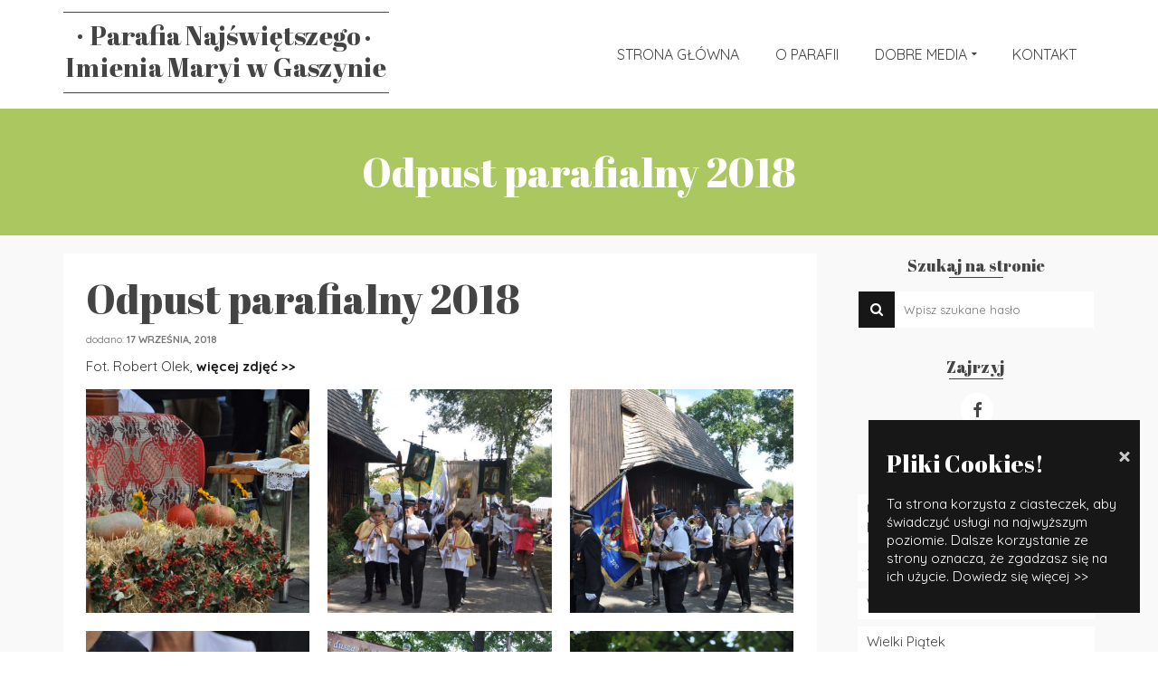

--- FILE ---
content_type: text/html; charset=UTF-8
request_url: https://parafia-gaszyn.pl/odpust-parafialny-2018/
body_size: 10793
content:
<!DOCTYPE html>
<!--[if lt IE 7]>      <html class="no-js lt-ie9 lt-ie8 lt-ie7" lang="pl-PL" itemscope="itemscope" itemtype="http://schema.org/WebPage"> <![endif]-->
<!--[if IE 7]>         <html class="no-js lt-ie9 lt-ie8" lang="pl-PL" itemscope="itemscope" itemtype="http://schema.org/WebPage"> <![endif]-->
<!--[if IE 8]>         <html class="no-js lt-ie9" lang="pl-PL" itemscope="itemscope" itemtype="http://schema.org/WebPage"> <![endif]-->
<!--[if gt IE 8]><!--> <html class="no-js" lang="pl-PL" itemscope="itemscope" itemtype="http://schema.org/WebPage"> <!--<![endif]-->
<head>
  <meta charset="UTF-8">
  <meta name="viewport" content="width=device-width, initial-scale=1.0">
  <title>Odpust parafialny 2018 &#8211; Parafia Najświętszego Imienia Maryi w Gaszynie</title>
<link rel='dns-prefetch' href='//fonts.googleapis.com' />
<link rel='dns-prefetch' href='//s.w.org' />
<link rel="alternate" type="application/rss+xml" title="Parafia Najświętszego Imienia Maryi w Gaszynie &raquo; Kanał z wpisami" href="https://parafia-gaszyn.pl/feed/" />
<link rel="alternate" type="application/rss+xml" title="Parafia Najświętszego Imienia Maryi w Gaszynie &raquo; Kanał z komentarzami" href="https://parafia-gaszyn.pl/comments/feed/" />
<link rel="alternate" type="application/rss+xml" title="Parafia Najświętszego Imienia Maryi w Gaszynie &raquo; Odpust parafialny 2018 Kanał z komentarzami" href="https://parafia-gaszyn.pl/odpust-parafialny-2018/feed/" />
<link rel="shortcut icon" type="image/x-icon" href="https://parafia-gaszyn.pl/wp-content/uploads/2017/09/android-icon-36x36.png" /><!-- This site uses the Google Analytics by ExactMetrics plugin v6.2.2 - Using Analytics tracking - https://www.exactmetrics.com/ -->
<script type="text/javascript" data-cfasync="false">
	var em_version         = '6.2.2';
	var em_track_user      = true;
	var em_no_track_reason = '';
	
	var disableStr = 'ga-disable-UA-106940373-1';

	/* Function to detect opted out users */
	function __gaTrackerIsOptedOut() {
		return document.cookie.indexOf(disableStr + '=true') > -1;
	}

	/* Disable tracking if the opt-out cookie exists. */
	if ( __gaTrackerIsOptedOut() ) {
		window[disableStr] = true;
	}

	/* Opt-out function */
	function __gaTrackerOptout() {
	  document.cookie = disableStr + '=true; expires=Thu, 31 Dec 2099 23:59:59 UTC; path=/';
	  window[disableStr] = true;
	}

	if ( 'undefined' === typeof gaOptout ) {
		function gaOptout() {
			__gaTrackerOptout();
		}
	}
	
	if ( em_track_user ) {
		(function(i,s,o,g,r,a,m){i['GoogleAnalyticsObject']=r;i[r]=i[r]||function(){
			(i[r].q=i[r].q||[]).push(arguments)},i[r].l=1*new Date();a=s.createElement(o),
			m=s.getElementsByTagName(o)[0];a.async=1;a.src=g;m.parentNode.insertBefore(a,m)
		})(window,document,'script','//www.google-analytics.com/analytics.js','__gaTracker');

window.ga = __gaTracker;		__gaTracker('create', 'UA-106940373-1', 'auto');
		__gaTracker('set', 'forceSSL', true);
		__gaTracker('send','pageview');
		__gaTracker( function() { window.ga = __gaTracker; } );
	} else {
		console.log( "" );
		(function() {
			/* https://developers.google.com/analytics/devguides/collection/analyticsjs/ */
			var noopfn = function() {
				return null;
			};
			var noopnullfn = function() {
				return null;
			};
			var Tracker = function() {
				return null;
			};
			var p = Tracker.prototype;
			p.get = noopfn;
			p.set = noopfn;
			p.send = noopfn;
			var __gaTracker = function() {
				var len = arguments.length;
				if ( len === 0 ) {
					return;
				}
				var f = arguments[len-1];
				if ( typeof f !== 'object' || f === null || typeof f.hitCallback !== 'function' ) {
					console.log( 'Not running function __gaTracker(' + arguments[0] + " ....) because you are not being tracked. " + em_no_track_reason );
					return;
				}
				try {
					f.hitCallback();
				} catch (ex) {

				}
			};
			__gaTracker.create = function() {
				return new Tracker();
			};
			__gaTracker.getByName = noopnullfn;
			__gaTracker.getAll = function() {
				return [];
			};
			__gaTracker.remove = noopfn;
			window['__gaTracker'] = __gaTracker;
			window.ga = __gaTracker;		})();
		}
</script>
<!-- / Google Analytics by ExactMetrics -->
		<script type="text/javascript">
			window._wpemojiSettings = {"baseUrl":"https:\/\/s.w.org\/images\/core\/emoji\/13.0.0\/72x72\/","ext":".png","svgUrl":"https:\/\/s.w.org\/images\/core\/emoji\/13.0.0\/svg\/","svgExt":".svg","source":{"concatemoji":"https:\/\/parafia-gaszyn.pl\/wp-includes\/js\/wp-emoji-release.min.js?ver=5.5.17"}};
			!function(e,a,t){var n,r,o,i=a.createElement("canvas"),p=i.getContext&&i.getContext("2d");function s(e,t){var a=String.fromCharCode;p.clearRect(0,0,i.width,i.height),p.fillText(a.apply(this,e),0,0);e=i.toDataURL();return p.clearRect(0,0,i.width,i.height),p.fillText(a.apply(this,t),0,0),e===i.toDataURL()}function c(e){var t=a.createElement("script");t.src=e,t.defer=t.type="text/javascript",a.getElementsByTagName("head")[0].appendChild(t)}for(o=Array("flag","emoji"),t.supports={everything:!0,everythingExceptFlag:!0},r=0;r<o.length;r++)t.supports[o[r]]=function(e){if(!p||!p.fillText)return!1;switch(p.textBaseline="top",p.font="600 32px Arial",e){case"flag":return s([127987,65039,8205,9895,65039],[127987,65039,8203,9895,65039])?!1:!s([55356,56826,55356,56819],[55356,56826,8203,55356,56819])&&!s([55356,57332,56128,56423,56128,56418,56128,56421,56128,56430,56128,56423,56128,56447],[55356,57332,8203,56128,56423,8203,56128,56418,8203,56128,56421,8203,56128,56430,8203,56128,56423,8203,56128,56447]);case"emoji":return!s([55357,56424,8205,55356,57212],[55357,56424,8203,55356,57212])}return!1}(o[r]),t.supports.everything=t.supports.everything&&t.supports[o[r]],"flag"!==o[r]&&(t.supports.everythingExceptFlag=t.supports.everythingExceptFlag&&t.supports[o[r]]);t.supports.everythingExceptFlag=t.supports.everythingExceptFlag&&!t.supports.flag,t.DOMReady=!1,t.readyCallback=function(){t.DOMReady=!0},t.supports.everything||(n=function(){t.readyCallback()},a.addEventListener?(a.addEventListener("DOMContentLoaded",n,!1),e.addEventListener("load",n,!1)):(e.attachEvent("onload",n),a.attachEvent("onreadystatechange",function(){"complete"===a.readyState&&t.readyCallback()})),(n=t.source||{}).concatemoji?c(n.concatemoji):n.wpemoji&&n.twemoji&&(c(n.twemoji),c(n.wpemoji)))}(window,document,window._wpemojiSettings);
		</script>
		<style type="text/css">
img.wp-smiley,
img.emoji {
	display: inline !important;
	border: none !important;
	box-shadow: none !important;
	height: 1em !important;
	width: 1em !important;
	margin: 0 .07em !important;
	vertical-align: -0.1em !important;
	background: none !important;
	padding: 0 !important;
}
</style>
	<link rel='stylesheet' id='contact-form-7-css'  href='https://parafia-gaszyn.pl/wp-content/plugins/contact-form-7/includes/css/styles.css?ver=5.2.2' type='text/css' media='all' />
<link rel='stylesheet' id='cookie-consent-style-css'  href='https://parafia-gaszyn.pl/wp-content/plugins/uk-cookie-consent/assets/css/style.css?ver=5.5.17' type='text/css' media='all' />
<link rel='stylesheet' id='orbisius_ctc_pinnacle_parent_style-css'  href='https://parafia-gaszyn.pl/wp-content/themes/pinnacle/style.css?ver=1.5.8' type='text/css' media='all' />
<link rel='stylesheet' id='orbisius_ctc_pinnacle_parent_style_child_style-css'  href='https://parafia-gaszyn.pl/wp-content/themes/pinnacle-child-theme-01/style.css?ver=1.5.8' type='text/css' media='all' />
<link rel='stylesheet' id='pinnacle_theme-css'  href='https://parafia-gaszyn.pl/wp-content/themes/pinnacle/assets/css/pinnacle.css?ver=157' type='text/css' media='all' />
<link rel='stylesheet' id='pinnacle_skin-css'  href='https://parafia-gaszyn.pl/wp-content/themes/pinnacle/assets/css/skins/default.css' type='text/css' media='all' />
<link rel='stylesheet' id='pinnacle_child-css'  href='https://parafia-gaszyn.pl/wp-content/themes/pinnacle-child-theme-01/style.css' type='text/css' media='all' />
<link rel='stylesheet' id='redux-google-fonts-pinnacle-css'  href='https://fonts.googleapis.com/css?family=Oxygen%3A400%7CRaleway%3A700%7CAbril+Fatface%3A400%7CQuicksand%3A300%2C400%2C700&#038;subset=latin-ext%2Clatin&#038;ver=1559657288' type='text/css' media='all' />
<script type='text/javascript' id='exactmetrics-frontend-script-js-extra'>
/* <![CDATA[ */
var exactmetrics_frontend = {"js_events_tracking":"true","download_extensions":"zip,mp3,mpeg,pdf,docx,pptx,xlsx,rar","inbound_paths":"[{\"path\":\"\\\/go\\\/\",\"label\":\"affiliate\"},{\"path\":\"\\\/recommend\\\/\",\"label\":\"affiliate\"}]","home_url":"https:\/\/parafia-gaszyn.pl","hash_tracking":"false"};
/* ]]> */
</script>
<script type='text/javascript' src='https://parafia-gaszyn.pl/wp-content/plugins/google-analytics-dashboard-for-wp/assets/js/frontend.min.js?ver=6.2.2' id='exactmetrics-frontend-script-js'></script>
<script type='text/javascript' src='https://parafia-gaszyn.pl/wp-includes/js/jquery/jquery.js?ver=1.12.4-wp' id='jquery-core-js'></script>
<script type='text/javascript' src='https://parafia-gaszyn.pl/wp-content/themes/pinnacle/assets/js/vendor/modernizr-2.7.0.min.js' id='modernizr-js'></script>
<link rel="https://api.w.org/" href="https://parafia-gaszyn.pl/wp-json/" /><link rel="alternate" type="application/json" href="https://parafia-gaszyn.pl/wp-json/wp/v2/posts/3117" /><link rel="EditURI" type="application/rsd+xml" title="RSD" href="https://parafia-gaszyn.pl/xmlrpc.php?rsd" />
<link rel="wlwmanifest" type="application/wlwmanifest+xml" href="https://parafia-gaszyn.pl/wp-includes/wlwmanifest.xml" /> 
<link rel='prev' title='Rozbiórka starej plebanii &#8211; fotorelacja z prac' href='https://parafia-gaszyn.pl/rozbiorka-starej-plebanii/' />
<link rel='next' title='Wyjazd z ministrantami, lektorami i scholą' href='https://parafia-gaszyn.pl/wyjazd-z-ministrantami-lektorami-i-schola/' />
<meta name="generator" content="WordPress 5.5.17" />
<link rel="canonical" href="https://parafia-gaszyn.pl/odpust-parafialny-2018/" />
<link rel='shortlink' href='https://parafia-gaszyn.pl/?p=3117' />
<link rel="alternate" type="application/json+oembed" href="https://parafia-gaszyn.pl/wp-json/oembed/1.0/embed?url=https%3A%2F%2Fparafia-gaszyn.pl%2Fodpust-parafialny-2018%2F" />
<link rel="alternate" type="text/xml+oembed" href="https://parafia-gaszyn.pl/wp-json/oembed/1.0/embed?url=https%3A%2F%2Fparafia-gaszyn.pl%2Fodpust-parafialny-2018%2F&#038;format=xml" />
<style id="ctcc-css" type="text/css" media="screen">
				#catapult-cookie-bar {
					box-sizing: border-box;
					max-height: 0;
					opacity: 0;
					z-index: 99999;
					overflow: hidden;
					color: #ffffff;
					position: fixed;
					right: 20px;
					bottom: 6%;
					width: 300px;
					background-color: #171717;
				}
				#catapult-cookie-bar a {
					color: #fff;
				}
				#catapult-cookie-bar .x_close span {
					background-color: #c9c9c9;
				}
				button#catapultCookie {
					background:;
					color: #c9c9c9;
					
				}
				#catapult-cookie-bar h3 {
					color: #ffffff;
				}
				.has-cookie-bar #catapult-cookie-bar {
					opacity: 1;
					max-height: 999px;
					min-height: 30px;
				}</style><script type="text/javascript">var light_error = "The Image could not be loaded.", light_of = "%curr% of %total%", light_load = "Loading...";</script><style type="text/css">#kad-banner #topbar .topbarsociallinks li a {font-size:14px;}.trans-header #pageheader {padding-top:120px;}.titleclass {background:#abc760;}.headerfont, .tp-caption, .yith-wcan-list li, .yith-wcan .yith-wcan-reset-navigation, ul.yith-wcan-label li a, .product_item .price {font-family:Abril Fatface;} 
  .topbarmenu ul li {font-family:Quicksand;}
  #kadbreadcrumbs {font-family:Quicksand;}a:hover {color: #abc760;} 
.kad-btn-primary:hover, .login .form-row .button:hover, #payment #place_order:hover, .yith-wcan .yith-wcan-reset-navigation:hover, .widget_shopping_cart_content .checkout:hover, .woocommerce-message .button:hover, #commentform .form-submit #submit:hover, .wpcf7 input.wpcf7-submit:hover, .widget_layered_nav_filters ul li a:hover, table.shop_table td.actions .checkout-button.button:hover, .product_item.hidetheaction:hover .add_to_cart_button, .kad-btn-primary:hover, input[type="submit"].button:hover, .single_add_to_cart_button:hover, .order-actions .button:hover, .woocommerce-message .button:hover,  #kad-top-cart-popup .buttons .button.checkout:hover, #kad-head-cart-popup .buttons .button.checkout:hover, #commentform .form-submit #submit:hover, .checkout-button:hover, #payment #place_order:hover, .widget_shopping_cart_content .checkout:hover, .cart-collaterals .shipping_calculator .button:hover, .yith-wcan .yith-wcan-reset-navigation:hover, .login .form-row .button:hover, .post-password-form input[type="submit"]:hover, table.shop_table td.actions .checkout-button.button:hover .widget_layered_nav ul li.chosen a:hover, .checkout-button:hover, .order-actions .button:hover, input[type="submit"].button:hover, .product_item.hidetheaction:hover .kad_add_to_cart, .product_item.hidetheaction:hover a.button, .post-password-form input[type="submit"]:hover, .return-to-shop a.wc-backward:hover {background: #abc760;}.kt-home-call-to-action {padding:140px 0;}.home-message:hover {background-color:#171717; background-color: rgba(23, 23, 23, 0.6);}
nav.woocommerce-pagination ul li a:hover, .wp-pagenavi a:hover, .woocommerce-info, .panel-heading .accordion-toggle, .variations .kad_radio_variations label:hover, .variations .kad_radio_variations label.selectedValue,.variations .kad_radio_variations label:hover {border-color: #171717;}
a, .product_price ins .amount, .price ins .amount, .price ins, .color_primary, .postedinbottom a:hover, .footerclass a:hover, .posttags a:hover, .subhead a:hover, .nav-trigger-case:hover .kad-menu-name, .star-rating, .kad-btn-border-white:hover, .tp-caption .kad-btn-border-white:hover, .woocommerce-info:before, .nav-trigger-case:hover .kad-navbtn, #wp-calendar a, .widget_categories .widget-inner .cat-item a:hover, .widget_archive li a:hover, .widget_nav_menu li a:hover,.widget_recent_entries li a:hover, .widget_pages li a:hover, .product-categories li a:hover, .product-categories li a:hover {color: #171717;}
.widget_price_filter .ui-slider .ui-slider-handle, .product_item .kad_add_to_cart:hover, .product_item a.button:hover, .product_item.hidetheaction:hover .kad_add_to_cart:hover, .kad-btn-primary, html .woocommerce-page .widget_layered_nav ul.yith-wcan-label li a:hover, html .woocommerce-page .widget_layered_nav ul.yith-wcan-label li.chosen a, nav.woocommerce-pagination ul li span.current, nav.woocommerce-pagination ul li a:hover, .product-category.grid_item a:hover h5, .woocommerce-message .button, .widget_layered_nav_filters ul li a, .widget_layered_nav ul li.chosen a, .wpcf7 input.wpcf7-submit, .yith-wcan .yith-wcan-reset-navigation, .panel-heading .accordion-toggle, .nav-tabs li.active, .menu-cart-btn .kt-cart-total, .form-search .search-icon, .product_item .add_to_cart_button:hover, div.product .woocommerce-tabs ul.tabs li.active, #containerfooter .menu li a:hover, .bg_primary, .home-iconmenu .home-icon-item:hover i, .home-iconmenu .home-icon-item:hover h4:after, .home-iconmenu .home-icon-item:hover .kad-btn-primary, p.demo_store, #commentform .form-submit #submit, .kad-hover-bg-primary:hover, .widget_shopping_cart_content .checkout, .product_item.hidetheaction:hover .add_to_cart_button:hover, .product_item.hidetheaction:hover a.button:hover, .productnav a:hover, .kad-btn-primary, .single_add_to_cart_button, #commentform .form-submit #submit, #payment #place_order, .yith-wcan .yith-wcan-reset-navigation, .checkout-button, .widget_shopping_cart_content .checkout, .cart-collaterals .shipping_calculator .button, .login .form-row .button, .order-actions .button, input[type="submit"].button, .post-password-form input[type="submit"], #kad-top-cart-popup .button.checkout, #kad-head-cart-popup .button.checkout, table.shop_table td.actions .checkout-button.button, .select2-container .select2-choice .select2-arrow, .woocommerce span.onsale, span.onsale, .woocommerce #carouselcontainer span.onsale, #filters li a.selected, #filters li a:hover, .p_primarystyle .portfolio-hoverover, .woocommerce-message, .woocommerce-error, a.added_to_cart:hover, .cart-collaterals .cart_totals tr.order-total, .cart-collaterals .shipping_calculator h2 a:hover, .top-menu-cart-btn .kt-cart-total, #topbar ul.sf-menu li a:hover, .topbarmenu ul.sf-menu li.sf-dropdown:hover, .topbarsociallinks li a:hover, #topbar .nav-trigger-case .kad-navbtn:hover, .top-menu-search-btn:hover, .top-search-btn.collapsed:hover, .top-menu-cart-btn:hover, .top-cart-btn.collapsed:hover, .wp-pagenavi .current, .wp-pagenavi a:hover, .login .form-row .button, .post-password-form input[type="submit"], .kad-post-navigation .kad-previous-link a:hover, .kad-post-navigation .kad-next-link a:hover, .select2-results .select2-highlighted, .variations .kad_radio_variations label.selectedValue, #payment #place_order, .checkout-button, input[type="submit"].button, .order-actions .button, .productnav a:hover, #nav-main ul.sf-menu ul li a:hover, #nav-main ul.sf-menu ul li.current-menu-item a, .woocommerce-checkout .chosen-container .chosen-results li.highlighted, .return-to-shop a.wc-backward {background: #171717;}.posttags {display:none;}.product_item .product_details h5 {min-height:50px;}.kad-topbar-left, .kad-topbar-left .topbar_social {float:right;} #topbar .kad-topbar-right ul.topbmenu, .kad-topbar-right .kad-topsearch-button, .kad-topbar-right .top-menu-cart-btn {float:left;} .kad-topbar-right #kad-top-search-popup, .kad-topbar-right #kad-top-cart-popup{right: auto;left: 0px;}@media (max-width: 767px) {#topbar{display:none;}}.kad-hidepostauthortop, .postauthortop {display:none;}.postedinbottom {display:none;}.postcommentscount {display:none;}.kad-header-style-basic #nav-main ul.sf-menu > li > a, .kad-header-style-basic #kad-shrinkheader #mobile-nav-trigger a {line-height:120px;}.none-trans-header .nav-trigger-case.collapsed .kad-navbtn, .is-sticky .nav-trigger-case.collapsed .kad-navbtn {color:#444444;}.boxi1 {
background:#f9f9f9;
padding:15px 0 1px;
text-align:center;
border-radius:5px;
margin-bottom:20px;
}

.boxi1 div {
font-size:28px;
}

.boxi1 p {
margin:5px 0 0;
min-height:40px;
}

.home-page-title {
font-size:120px;
line-height:120px;
}

.subtitle.home-page-subtitle {
font-size:22px;
}

.home-page-title {
font-size:120px;
line-height:120px;
}

.subtitle.home-page-subtitle {
font-size:22px;
}

@media (max-width: 992px) {
.home-page-title {
font-size:80px;
line-height:80px;
}

.subtitle.home-page-subtitle {
font-size:16px;
}
}

@media (max-width: 768px) {
.home-page-title {
font-size:50px;
line-height:50px;
}

.subtitle.home-page-subtitle {
font-size:12px;
}
}
.contactformcase h3 {font-size: 20px;}

div.product .product_title.kt_title_hidden {
  display: none;
}</style><!--[if lt IE 9]>
<script src="https://parafia-gaszyn.pl/wp-content/themes/pinnacle/assets/js/vendor/respond.min.js"></script>
<![endif]-->
<style type="text/css" title="dynamic-css" class="options-output">.kad-primary-nav ul.sf-menu a,.nav-trigger-case.collapsed .kad-navbtn{color:#ffffff;}.sticky-wrapper #logo a.brand, .trans-header #logo a.brand{color:#ffffff;}.is-sticky header #logo a.brand,.logofont,.none-trans-header header #logo a.brand,header #logo a.brand{font-family:Oxygen;font-weight:400;font-style:normal;color:#444444;font-size:16px;}.titleclass{background-color:#abc760;background-size:cover;background-position:center center;}.titleclass h1{color:#ffffff;}.titleclass .subtitle{color:#ffffff;}.home_titleclass{background-color:#dd9933;}.kad-call-title-case h1.kad-call-title{color:#ffffff;}.kad-call-button-case a.kad-btn-primary{color:#000000;}.kad-call-button-case a.kad-btn-primary{background-color:#ffffff;}.kad-call-button-case a.kad-btn-primary:hover{color:#ffffff;}.kad-call-button-case a.kad-btn-primary:hover{background-color:#000000;}.kt-home-call-to-action{background-repeat:no-repeat;background-size:cover;background-attachment:fixed;background-position:center center;background-image:url('http://parafia-gaszyn.pl/wp-content/uploads/2014/08/demo_img_05.jpg');}.product_item .product_details h5, .product-category.grid_item a h5{font-family:Raleway;line-height:20px;font-weight:700;font-style:normal;font-size:15px;}.kad-primary-nav > ul{background-color:#ffffff;}.mobileclass{background-color:#ffffff;}.footerclass{background-color:#171717;}h1{font-family:"Abril Fatface";line-height:50px;font-weight:400;font-style:normal;font-size:44px;}h2{font-family:"Abril Fatface";line-height:40px;font-weight:400;font-style:normal;font-size:32px;}h3{font-family:"Abril Fatface";line-height:40px;font-weight:400;font-style:normal;font-size:26px;}h4{font-family:"Abril Fatface";line-height:34px;font-weight:400;font-style:normal;font-size:24px;}h5{font-family:"Abril Fatface";line-height:26px;font-weight:400;font-style:normal;font-size:18px;}.subtitle{font-family:"Abril Fatface";line-height:22px;font-weight:400;font-style:normal;font-size:14px;}body{font-family:Quicksand;line-height:20px;font-weight:400;font-style:normal;font-size:15px;}.is-sticky .kad-primary-nav ul.sf-menu a, ul.sf-menu a, .none-trans-header .kad-primary-nav ul.sf-menu a{font-family:Quicksand;font-weight:400;font-style:normal;color:#444444;font-size:16px;}.kad-nav-inner .kad-mnav, .kad-mobile-nav .kad-nav-inner li a, .kad-mobile-nav .kad-nav-inner li .kad-submenu-accordion{font-family:Quicksand;line-height:20px;font-weight:400;font-style:normal;color:#171717;font-size:16px;}#topbar ul.sf-menu > li > a, #topbar .top-menu-cart-btn, #topbar .top-menu-search-btn, #topbar .nav-trigger-case .kad-navbtn, #topbar .topbarsociallinks li a{font-family:Quicksand;font-weight:400;font-style:normal;font-size:11px;}</style></head>
	<body class="post-template-default single single-post postid-3117 single-format-standard wide none-trans-header not_ie odpust-parafialny-2018 elementor-default" >
				<div id="wrapper" class="container">
		  	<header id="kad-banner" class="banner headerclass kad-header-style-basic" data-pageheaderbg="0" data-header-base-height="120">
  <div id="kad-shrinkheader" class="container" style="height:120px; line-height:120px;">
    <div class="row">
      <div class="col-md-4 col-sm-8 col-ss-10 clearfix kad-header-left">
        <div id="logo" class="logocase">
          <a class="brand logofont" style="height:120px; line-height:120px; display:block;" href="https://parafia-gaszyn.pl">
             
            <div id="thelogo" style="height:120px; line-height:120px;">
                <div style="background-image: url('https://parafia-gaszyn.pl/wp-content/uploads/2017/09/gaszyn.png'); max-height:120px; height:120px; width:360px;" class="kad-standard-logo kad-lg"></div>
                                </div> 
                      </a>
        </div> <!-- Close #logo -->
      </div><!-- close col -->
      <div class="col-md-8 col-sm-4 col-ss-2 kad-header-right">
                    <nav id="nav-main" class="clearfix kad-primary-nav">
                <ul id="menu-main1" class="sf-menu"><li  class="menu-strona-glowna"><a href="https://parafia-gaszyn.pl/"><span>STRONA GŁÓWNA</span></a></li>
<li  class="menu-o-parafii"><a href="https://parafia-gaszyn.pl/o-parafii/"><span>O PARAFII</span></a></li>
<li  class="menu-dobre-media sf-dropdown"><a><span>DOBRE MEDIA</span></a>
<ul class="sf-dropdown-menu">
	<li  class="menu-wideokomentarz-do-czytan-na-kazdy-dzien"><a target="_blank" href="https://www.youtube.com/channel/UCAWw2IL28ni1Tks1uIF8n2w/videos"><span>Wideokomentarz do czytań na każdy dzień</span></a></li>
	<li  class="menu-radio-fiat"><a target="_blank" href="http://fiat.fm/"><span>Radio Fiat</span></a></li>
</ul>
</li>
<li  class="menu-kontakt"><a href="https://parafia-gaszyn.pl/kontakt/"><span>KONTAKT</span></a></li>
</ul>            </nav> 
            <div id="mobile-nav-trigger" class="nav-trigger">
              <a class="nav-trigger-case collapsed" data-toggle="collapse" rel="nofollow" data-target=".mobile_menu_collapse">
                <div class="kad-navbtn mobileclass clearfix"><i class="icon-reorder"></i></div>
              </a>
            </div>
              </div> <!-- Close col -->       
    </div> <!-- Close Row -->
  </div> <!-- Close Container -->
    <div class="container">
      <div id="kad-mobile-nav" class="kad-mobile-nav">
          <div class="kad-nav-inner mobileclass">
              <div id="mobile_menu_collapse" class="kad-nav-collapse collapse mobile_menu_collapse">
                  <ul id="menu-main1-1" class="kad-mnav"><li  class="menu-strona-glowna"><a href="https://parafia-gaszyn.pl/"><span>STRONA GŁÓWNA</span></a></li>
<li  class="menu-o-parafii"><a href="https://parafia-gaszyn.pl/o-parafii/"><span>O PARAFII</span></a></li>
<li  class="menu-dobre-media sf-dropdown"><a><span>DOBRE MEDIA</span></a>
<ul class="sf-dropdown-menu">
	<li  class="menu-wideokomentarz-do-czytan-na-kazdy-dzien"><a target="_blank" href="https://www.youtube.com/channel/UCAWw2IL28ni1Tks1uIF8n2w/videos"><span>Wideokomentarz do czytań na każdy dzień</span></a></li>
	<li  class="menu-radio-fiat"><a target="_blank" href="http://fiat.fm/"><span>Radio Fiat</span></a></li>
</ul>
</li>
<li  class="menu-kontakt"><a href="https://parafia-gaszyn.pl/kontakt/"><span>KONTAKT</span></a></li>
</ul>              </div>
          </div>
      </div>
  </div> <!-- Close Container -->
   
</header>			<div class="wrap contentclass" role="document"><div id="pageheader" class="titleclass">
<div class="header-color-overlay"></div>
	<div class="container">
		<div class="page-header">
			<div class="row">
				<div class="col-md-12">
				  	<h1 class="post_page_title entry-title" itemprop="name headline">Odpust parafialny 2018</h1>
					  				</div>
			</div>
		</div>
	</div><!--container-->
</div><!--titleclass-->
        <div id="content" class="container">
          <div class="row single-article" itemscope="" itemtype="http://schema.org/BlogPosting">
            <div class="main col-lg-9 col-md-8 kt-sidebar" role="main">
                              <article class="postclass post-3117 post type-post status-publish format-standard has-post-thumbnail hentry category-uncategorized">
                                                      <header>
                                            <h1 class="entry-title" itemprop="name headline">Odpust parafialny 2018</h1>
                                            <div class="subhead">
    <span class="postauthortop author vcard">
    	by <span itemprop="author"><a href="https://parafia-gaszyn.pl/author/kdjd437m/" class="fn" rel="author">KdJd437m</a></span>
    </span>
    <span class="updated postdate">dodano: <span class="postday" itemprop="datePublished">17 września, 2018</span></span>
    <span class="postcommentscount">with 
    	<a href="https://parafia-gaszyn.pl/odpust-parafialny-2018/#post_comments">Brak komentarzy</a>
    </span>
</div>
                  </header>
                  <div class="entry-content clearfix" itemprop="articleBody">
                    <p>Fot.&nbsp;Robert Olek, <strong><a href="https://photos.google.com/share/AF1QipOpXixovPFUZvRJ19Eg7I3gDuUxlagu0C1zzy5V6Ok3WcUel9YDPQhdo2iUzh2mkw?key=bVhZNU9iRG1BcXFKaFBqZ251cVpJTjdGZGpqYXpR">więcej zdjęć &gt;&gt; </a></strong></p>
<div id="kad-wp-gallery59" class="kad-wp-gallery kad-light-wp-gallery clearfix kt-gallery-column-3 rowtight"><div class="tcol-lg-4 tcol-md-4 tcol-sm-4 tcol-xs-6 tcol-ss-12 g_item"><div class="grid_item kad_gallery_fade_in gallery_item"><a href="https://parafia-gaszyn.pl/wp-content/uploads/2018/09/DSC_8421-1.jpg" data-rel="lightbox" class="lightboxhover"><img src="https://parafia-gaszyn.pl/wp-content/uploads/2018/09/DSC_8421-1-400x400.jpg" width="400" height="400" alt="" srcset="https://parafia-gaszyn.pl/wp-content/uploads/2018/09/DSC_8421-1-400x400.jpg 400w, https://parafia-gaszyn.pl/wp-content/uploads/2018/09/DSC_8421-1-150x150.jpg 150w, https://parafia-gaszyn.pl/wp-content/uploads/2018/09/DSC_8421-1-60x60.jpg 60w, https://parafia-gaszyn.pl/wp-content/uploads/2018/09/DSC_8421-1-800x800.jpg 800w" sizes="(max-width: 400px) 100vw, 400px" class="light-dropshaddow"/></a></div></div><div class="tcol-lg-4 tcol-md-4 tcol-sm-4 tcol-xs-6 tcol-ss-12 g_item"><div class="grid_item kad_gallery_fade_in gallery_item"><a href="https://parafia-gaszyn.pl/wp-content/uploads/2018/09/DSC_8461-1.jpg" data-rel="lightbox" class="lightboxhover"><img src="https://parafia-gaszyn.pl/wp-content/uploads/2018/09/DSC_8461-1-400x400.jpg" width="400" height="400" alt="" srcset="https://parafia-gaszyn.pl/wp-content/uploads/2018/09/DSC_8461-1-400x400.jpg 400w, https://parafia-gaszyn.pl/wp-content/uploads/2018/09/DSC_8461-1-150x150.jpg 150w, https://parafia-gaszyn.pl/wp-content/uploads/2018/09/DSC_8461-1-60x60.jpg 60w, https://parafia-gaszyn.pl/wp-content/uploads/2018/09/DSC_8461-1-800x800.jpg 800w" sizes="(max-width: 400px) 100vw, 400px" class="light-dropshaddow"/></a></div></div><div class="tcol-lg-4 tcol-md-4 tcol-sm-4 tcol-xs-6 tcol-ss-12 g_item"><div class="grid_item kad_gallery_fade_in gallery_item"><a href="https://parafia-gaszyn.pl/wp-content/uploads/2018/09/DSC_8473-1.jpg" data-rel="lightbox" class="lightboxhover"><img src="https://parafia-gaszyn.pl/wp-content/uploads/2018/09/DSC_8473-1-400x400.jpg" width="400" height="400" alt="" srcset="https://parafia-gaszyn.pl/wp-content/uploads/2018/09/DSC_8473-1-400x400.jpg 400w, https://parafia-gaszyn.pl/wp-content/uploads/2018/09/DSC_8473-1-150x150.jpg 150w, https://parafia-gaszyn.pl/wp-content/uploads/2018/09/DSC_8473-1-60x60.jpg 60w, https://parafia-gaszyn.pl/wp-content/uploads/2018/09/DSC_8473-1-800x800.jpg 800w" sizes="(max-width: 400px) 100vw, 400px" class="light-dropshaddow"/></a></div></div><div class="tcol-lg-4 tcol-md-4 tcol-sm-4 tcol-xs-6 tcol-ss-12 g_item"><div class="grid_item kad_gallery_fade_in gallery_item"><a href="https://parafia-gaszyn.pl/wp-content/uploads/2018/09/DSC_8479-1.jpg" data-rel="lightbox" class="lightboxhover"><img src="https://parafia-gaszyn.pl/wp-content/uploads/2018/09/DSC_8479-1-400x400.jpg" width="400" height="400" alt="" srcset="https://parafia-gaszyn.pl/wp-content/uploads/2018/09/DSC_8479-1-400x400.jpg 400w, https://parafia-gaszyn.pl/wp-content/uploads/2018/09/DSC_8479-1-150x150.jpg 150w, https://parafia-gaszyn.pl/wp-content/uploads/2018/09/DSC_8479-1-60x60.jpg 60w, https://parafia-gaszyn.pl/wp-content/uploads/2018/09/DSC_8479-1-800x800.jpg 800w" sizes="(max-width: 400px) 100vw, 400px" class="light-dropshaddow"/></a></div></div><div class="tcol-lg-4 tcol-md-4 tcol-sm-4 tcol-xs-6 tcol-ss-12 g_item"><div class="grid_item kad_gallery_fade_in gallery_item"><a href="https://parafia-gaszyn.pl/wp-content/uploads/2018/09/DSC_8521-1.jpg" data-rel="lightbox" class="lightboxhover"><img src="https://parafia-gaszyn.pl/wp-content/uploads/2018/09/DSC_8521-1-400x400.jpg" width="400" height="400" alt="" srcset="https://parafia-gaszyn.pl/wp-content/uploads/2018/09/DSC_8521-1-400x400.jpg 400w, https://parafia-gaszyn.pl/wp-content/uploads/2018/09/DSC_8521-1-150x150.jpg 150w, https://parafia-gaszyn.pl/wp-content/uploads/2018/09/DSC_8521-1-60x60.jpg 60w, https://parafia-gaszyn.pl/wp-content/uploads/2018/09/DSC_8521-1-800x800.jpg 800w" sizes="(max-width: 400px) 100vw, 400px" class="light-dropshaddow"/></a></div></div><div class="tcol-lg-4 tcol-md-4 tcol-sm-4 tcol-xs-6 tcol-ss-12 g_item"><div class="grid_item kad_gallery_fade_in gallery_item"><a href="https://parafia-gaszyn.pl/wp-content/uploads/2018/09/DSC_8511-1.jpg" data-rel="lightbox" class="lightboxhover"><img src="https://parafia-gaszyn.pl/wp-content/uploads/2018/09/DSC_8511-1-400x400.jpg" width="400" height="400" alt="" srcset="https://parafia-gaszyn.pl/wp-content/uploads/2018/09/DSC_8511-1-400x400.jpg 400w, https://parafia-gaszyn.pl/wp-content/uploads/2018/09/DSC_8511-1-150x150.jpg 150w, https://parafia-gaszyn.pl/wp-content/uploads/2018/09/DSC_8511-1-60x60.jpg 60w, https://parafia-gaszyn.pl/wp-content/uploads/2018/09/DSC_8511-1-800x800.jpg 800w" sizes="(max-width: 400px) 100vw, 400px" class="light-dropshaddow"/></a></div></div></div>
<p>&nbsp;</p>
                                      </div>
                  <footer class="single-footer clearfix">
                    		<span class="postedinbottom"><i class="icon-folder-close"></i> <a href="https://parafia-gaszyn.pl/category/uncategorized/" rel="category tag">Uncategorized</a></span>
	<div class="meta_post_image" itemprop="image" itemscope itemtype="https://schema.org/ImageObject"><meta itemprop="url" content="https://parafia-gaszyn.pl/wp-content/uploads/2018/09/DSC_8421-1.jpg"><meta itemprop="width" content="4288"><meta itemprop="height" content="2848"></div><meta itemprop="dateModified" content="2018-09-17T20:53:57+02:00"><meta itemscope itemprop="mainEntityOfPage"  itemType="https://schema.org/WebPage" itemid="https://parafia-gaszyn.pl/odpust-parafialny-2018/"><div itemprop="publisher" itemscope itemtype="https://schema.org/Organization"><div itemprop="logo" itemscope itemtype="https://schema.org/ImageObject"><meta itemprop="url" content="https://parafia-gaszyn.pl/wp-content/uploads/2017/09/gaszyn.png"><meta itemprop="width" content="360"><meta itemprop="height" content="120"></div><meta itemprop="name" content="Parafia Najświętszego Imienia Maryi w Gaszynie"></div>                  </footer>
                </article>
                <div class="kad-post-navigation clearfix">
        <div class="alignleft kad-previous-link">
        	<a href="https://parafia-gaszyn.pl/rozbiorka-starej-plebanii/" rel="prev">Poprzedni wpis</a> 
        </div>
        <div class="alignright kad-next-link">
        	<a href="https://parafia-gaszyn.pl/wyjazd-z-ministrantami-lektorami-i-schola/" rel="next">Następny wpis</a> 
        </div>
 </div> <!-- end navigation -->                 <div id="post_comments"></div>
      
                      </div>

       <aside class="col-lg-3 col-md-4" role="complementary">
        	<div class="sidebar">
			<section id="search-2" class="widget-1 widget-first widget widget_search"><div class="widget-inner"><h5 class="widget-title">Szukaj na stronie</h5><form role="search" method="get" id="searchform" class="form-search" action="https://parafia-gaszyn.pl/">
  <label class="hide" for="s">Search for:</label>
  <input type="text" value="" name="s" id="s" class="search-query" placeholder="Wpisz szukane hasło">
  <button type="submit" id="searchsubmit" class="search-icon"><i class="icon-search"></i></button>
</form></div></section><section id="widget_kadence_social-2" class="widget-2 widget widget_kadence_social"><div class="widget-inner"><h5 class="widget-title">Zajrzyj</h5>    <div class="kadence_social_widget clearfix">
      
<a href="https://www.facebook.com/parafia.gaszyn/" class="facebook_link" title="Facebook" target="_blank" data-toggle="tooltip" data-placement="top" data-original-title="Facebook"><i class="icon-facebook"></i></a>    </div>
  </div></section>
		<section id="recent-posts-2" class="widget-3 widget widget_recent_entries"><div class="widget-inner">
		<h5 class="widget-title">Ostatnie wpisy</h5>
		<ul>
											<li>
					<a href="https://parafia-gaszyn.pl/uroczystosc-najswietszego-ciala-i-krwi-chrystusa-3/">Uroczystość Najświętszego Ciała i Krwi Chrystusa</a>
									</li>
											<li>
					<a href="https://parafia-gaszyn.pl/zyczenia-wielkanocne-2025/">Życzenia Wielkanocne 2025</a>
									</li>
											<li>
					<a href="https://parafia-gaszyn.pl/wielka-sobota/">Wielka Sobota</a>
									</li>
											<li>
					<a href="https://parafia-gaszyn.pl/wielki-piatek-2/">Wielki Piątek</a>
									</li>
											<li>
					<a href="https://parafia-gaszyn.pl/wielki-czwartek/">Wielki Czwartek</a>
									</li>
					</ul>

		</div></section><section id="archives-2" class="widget-4 widget widget_archive"><div class="widget-inner"><h5 class="widget-title">Poprzednie miesiące</h5>		<label class="screen-reader-text" for="archives-dropdown-2">Poprzednie miesiące</label>
		<select id="archives-dropdown-2" name="archive-dropdown">
			
			<option value="">Wybierz miesiąc</option>
				<option value='https://parafia-gaszyn.pl/2025/06/'> czerwiec 2025 </option>
	<option value='https://parafia-gaszyn.pl/2025/04/'> kwiecień 2025 </option>
	<option value='https://parafia-gaszyn.pl/2025/03/'> marzec 2025 </option>
	<option value='https://parafia-gaszyn.pl/2025/01/'> styczeń 2025 </option>
	<option value='https://parafia-gaszyn.pl/2024/10/'> październik 2024 </option>
	<option value='https://parafia-gaszyn.pl/2024/09/'> wrzesień 2024 </option>
	<option value='https://parafia-gaszyn.pl/2024/08/'> sierpień 2024 </option>
	<option value='https://parafia-gaszyn.pl/2024/05/'> maj 2024 </option>
	<option value='https://parafia-gaszyn.pl/2024/04/'> kwiecień 2024 </option>
	<option value='https://parafia-gaszyn.pl/2024/03/'> marzec 2024 </option>
	<option value='https://parafia-gaszyn.pl/2024/02/'> luty 2024 </option>
	<option value='https://parafia-gaszyn.pl/2024/01/'> styczeń 2024 </option>
	<option value='https://parafia-gaszyn.pl/2023/12/'> grudzień 2023 </option>
	<option value='https://parafia-gaszyn.pl/2023/11/'> listopad 2023 </option>
	<option value='https://parafia-gaszyn.pl/2023/10/'> październik 2023 </option>
	<option value='https://parafia-gaszyn.pl/2023/09/'> wrzesień 2023 </option>
	<option value='https://parafia-gaszyn.pl/2023/08/'> sierpień 2023 </option>
	<option value='https://parafia-gaszyn.pl/2023/07/'> lipiec 2023 </option>
	<option value='https://parafia-gaszyn.pl/2023/06/'> czerwiec 2023 </option>
	<option value='https://parafia-gaszyn.pl/2023/05/'> maj 2023 </option>
	<option value='https://parafia-gaszyn.pl/2023/04/'> kwiecień 2023 </option>
	<option value='https://parafia-gaszyn.pl/2023/03/'> marzec 2023 </option>
	<option value='https://parafia-gaszyn.pl/2023/02/'> luty 2023 </option>
	<option value='https://parafia-gaszyn.pl/2023/01/'> styczeń 2023 </option>
	<option value='https://parafia-gaszyn.pl/2022/12/'> grudzień 2022 </option>
	<option value='https://parafia-gaszyn.pl/2022/11/'> listopad 2022 </option>
	<option value='https://parafia-gaszyn.pl/2021/11/'> listopad 2021 </option>
	<option value='https://parafia-gaszyn.pl/2021/09/'> wrzesień 2021 </option>
	<option value='https://parafia-gaszyn.pl/2021/06/'> czerwiec 2021 </option>
	<option value='https://parafia-gaszyn.pl/2020/09/'> wrzesień 2020 </option>
	<option value='https://parafia-gaszyn.pl/2020/06/'> czerwiec 2020 </option>
	<option value='https://parafia-gaszyn.pl/2019/09/'> wrzesień 2019 </option>
	<option value='https://parafia-gaszyn.pl/2019/06/'> czerwiec 2019 </option>
	<option value='https://parafia-gaszyn.pl/2019/04/'> kwiecień 2019 </option>
	<option value='https://parafia-gaszyn.pl/2018/11/'> listopad 2018 </option>
	<option value='https://parafia-gaszyn.pl/2018/09/'> wrzesień 2018 </option>
	<option value='https://parafia-gaszyn.pl/2018/07/'> lipiec 2018 </option>
	<option value='https://parafia-gaszyn.pl/2018/06/'> czerwiec 2018 </option>
	<option value='https://parafia-gaszyn.pl/2018/04/'> kwiecień 2018 </option>
	<option value='https://parafia-gaszyn.pl/2018/03/'> marzec 2018 </option>
	<option value='https://parafia-gaszyn.pl/2017/11/'> listopad 2017 </option>
	<option value='https://parafia-gaszyn.pl/2017/09/'> wrzesień 2017 </option>
	<option value='https://parafia-gaszyn.pl/2017/06/'> czerwiec 2017 </option>
	<option value='https://parafia-gaszyn.pl/2017/05/'> maj 2017 </option>
	<option value='https://parafia-gaszyn.pl/2017/04/'> kwiecień 2017 </option>
	<option value='https://parafia-gaszyn.pl/2017/03/'> marzec 2017 </option>
	<option value='https://parafia-gaszyn.pl/2016/09/'> wrzesień 2016 </option>
	<option value='https://parafia-gaszyn.pl/2016/07/'> lipiec 2016 </option>
	<option value='https://parafia-gaszyn.pl/2016/05/'> maj 2016 </option>
	<option value='https://parafia-gaszyn.pl/2016/03/'> marzec 2016 </option>
	<option value='https://parafia-gaszyn.pl/2016/02/'> luty 2016 </option>
	<option value='https://parafia-gaszyn.pl/2015/12/'> grudzień 2015 </option>
	<option value='https://parafia-gaszyn.pl/2015/10/'> październik 2015 </option>
	<option value='https://parafia-gaszyn.pl/2015/09/'> wrzesień 2015 </option>
	<option value='https://parafia-gaszyn.pl/2015/08/'> sierpień 2015 </option>
	<option value='https://parafia-gaszyn.pl/2015/07/'> lipiec 2015 </option>
	<option value='https://parafia-gaszyn.pl/2015/06/'> czerwiec 2015 </option>
	<option value='https://parafia-gaszyn.pl/2015/05/'> maj 2015 </option>
	<option value='https://parafia-gaszyn.pl/2015/04/'> kwiecień 2015 </option>
	<option value='https://parafia-gaszyn.pl/2015/03/'> marzec 2015 </option>
	<option value='https://parafia-gaszyn.pl/2015/02/'> luty 2015 </option>
	<option value='https://parafia-gaszyn.pl/2014/09/'> wrzesień 2014 </option>
	<option value='https://parafia-gaszyn.pl/2014/08/'> sierpień 2014 </option>
	<option value='https://parafia-gaszyn.pl/2014/07/'> lipiec 2014 </option>
	<option value='https://parafia-gaszyn.pl/2014/06/'> czerwiec 2014 </option>
	<option value='https://parafia-gaszyn.pl/2014/05/'> maj 2014 </option>
	<option value='https://parafia-gaszyn.pl/2014/01/'> styczeń 2014 </option>
	<option value='https://parafia-gaszyn.pl/2013/11/'> listopad 2013 </option>
	<option value='https://parafia-gaszyn.pl/2013/09/'> wrzesień 2013 </option>
	<option value='https://parafia-gaszyn.pl/2013/08/'> sierpień 2013 </option>
	<option value='https://parafia-gaszyn.pl/2013/07/'> lipiec 2013 </option>
	<option value='https://parafia-gaszyn.pl/2013/06/'> czerwiec 2013 </option>
	<option value='https://parafia-gaszyn.pl/2013/05/'> maj 2013 </option>
	<option value='https://parafia-gaszyn.pl/2013/04/'> kwiecień 2013 </option>
	<option value='https://parafia-gaszyn.pl/2013/03/'> marzec 2013 </option>
	<option value='https://parafia-gaszyn.pl/2013/01/'> styczeń 2013 </option>
	<option value='https://parafia-gaszyn.pl/2012/12/'> grudzień 2012 </option>
	<option value='https://parafia-gaszyn.pl/2012/11/'> listopad 2012 </option>
	<option value='https://parafia-gaszyn.pl/2012/09/'> wrzesień 2012 </option>
	<option value='https://parafia-gaszyn.pl/2012/06/'> czerwiec 2012 </option>
	<option value='https://parafia-gaszyn.pl/2012/05/'> maj 2012 </option>
	<option value='https://parafia-gaszyn.pl/2012/04/'> kwiecień 2012 </option>
	<option value='https://parafia-gaszyn.pl/2012/03/'> marzec 2012 </option>
	<option value='https://parafia-gaszyn.pl/204/04/'> kwiecień 204 </option>

		</select>

<script type="text/javascript">
/* <![CDATA[ */
(function() {
	var dropdown = document.getElementById( "archives-dropdown-2" );
	function onSelectChange() {
		if ( dropdown.options[ dropdown.selectedIndex ].value !== '' ) {
			document.location.href = this.options[ this.selectedIndex ].value;
		}
	}
	dropdown.onchange = onSelectChange;
})();
/* ]]> */
</script>
			</div></section><section id="text-2" class="widget-5 widget-last widget widget_text"><div class="widget-inner">			<div class="textwidget"><p>&nbsp;</p>
<p>&nbsp;</p>
</div>
		</div></section>        </div><!-- /.sidebar -->
    </aside><!-- /aside -->
	    	</div><!-- /.row-->
		</div><!-- /.content -->
	</div><!-- /.wrap -->
			  	<footer id="containerfooter" class="footerclass">
  	<div class="container">
  		<div class="row">
  						        			                </div> <!-- Row -->
    	<div class="footercredits clearfix">
    		        	<p>&copy; 2026 Parafia Najświętszego Imienia Maryi w Gaszynie</p>    	</div><!-- credits -->
    </div><!-- container -->
</footer>
<script type='text/javascript' id='contact-form-7-js-extra'>
/* <![CDATA[ */
var wpcf7 = {"apiSettings":{"root":"https:\/\/parafia-gaszyn.pl\/wp-json\/contact-form-7\/v1","namespace":"contact-form-7\/v1"}};
/* ]]> */
</script>
<script type='text/javascript' src='https://parafia-gaszyn.pl/wp-content/plugins/contact-form-7/includes/js/scripts.js?ver=5.2.2' id='contact-form-7-js'></script>
<script type='text/javascript' id='cookie-consent-js-extra'>
/* <![CDATA[ */
var ctcc_vars = {"expiry":"30","method":"","version":"1"};
/* ]]> */
</script>
<script type='text/javascript' src='https://parafia-gaszyn.pl/wp-content/plugins/uk-cookie-consent/assets/js/uk-cookie-consent-js.js?ver=2.3.0' id='cookie-consent-js'></script>
<script type='text/javascript' src='https://parafia-gaszyn.pl/wp-includes/js/imagesloaded.min.js?ver=4.1.4' id='imagesloaded-js'></script>
<script type='text/javascript' src='https://parafia-gaszyn.pl/wp-includes/js/masonry.min.js?ver=4.2.2' id='masonry-js'></script>
<script type='text/javascript' src='https://parafia-gaszyn.pl/wp-content/themes/pinnacle/assets/js/min/kt_plugins.min.js?ver=158' id='pinnacle_plugins-js'></script>
<script type='text/javascript' src='https://parafia-gaszyn.pl/wp-content/themes/pinnacle/assets/js/min/kt_main.min.js?ver=158' id='pinnacle_main-js'></script>
<script type='text/javascript' src='https://parafia-gaszyn.pl/wp-includes/js/wp-embed.min.js?ver=5.5.17' id='wp-embed-js'></script>
			
				<script type="text/javascript">
					jQuery(document).ready(function($){
												if(!catapultReadCookie("catAccCookies")){ // If the cookie has not been set then show the bar
							$("html").addClass("has-cookie-bar");
							$("html").addClass("cookie-bar-bottom-right-block");
							$("html").addClass("cookie-bar-block");
													}
																	});
				</script>
			
			<div id="catapult-cookie-bar" class=" use_x_close float-accept"><h3>Pliki Cookies!</h3><span class="ctcc-left-side">Ta strona korzysta z ciasteczek, aby świadczyć usługi na najwyższym poziomie. Dalsze korzystanie ze strony oznacza, że zgadzasz się na ich użycie. <a class="ctcc-more-info-link" tabindex=0 target="_blank" href="https://parafia-gaszyn.pl/polityka-prywatnosci/">Dowiedz się więcej &gt;&gt;</a></span><span class="ctcc-right-side"></span><div class="x_close"><span></span><span></span></div></div><!-- #catapult-cookie-bar -->		</div><!--Wrapper-->
	</body>
</html>
